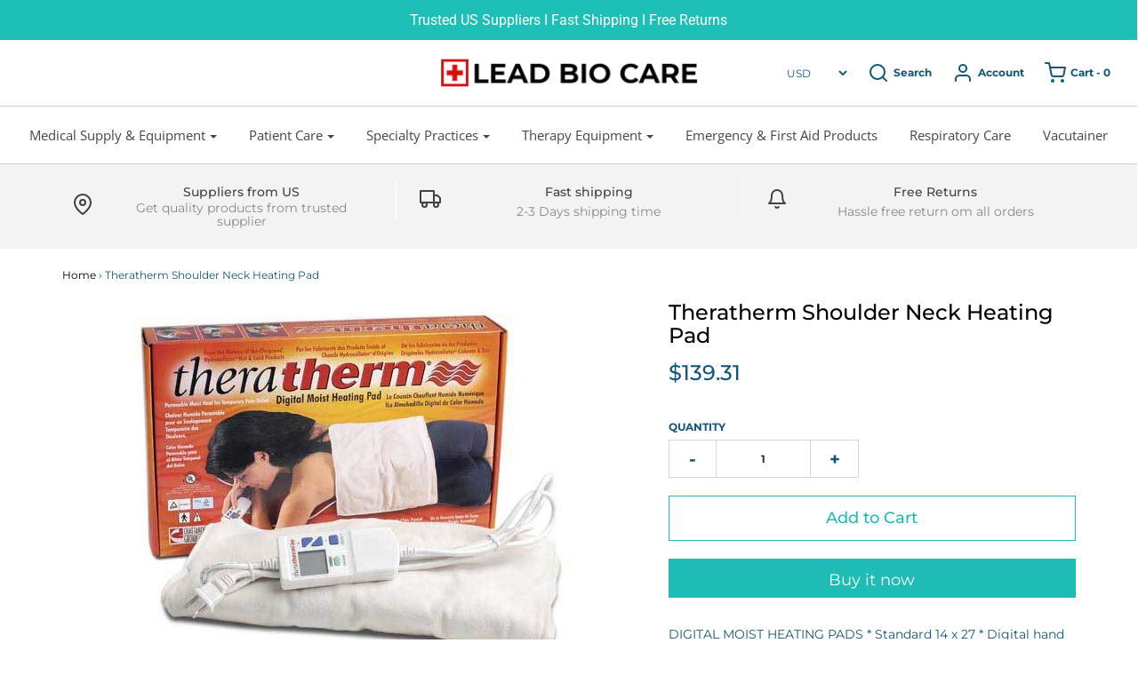

--- FILE ---
content_type: application/javascript
request_url: https://frontend.cjdropshipping.com/egg/pod3.js
body_size: 5250
content:
~(function () {
  if (window.cjPodFunction) {
    console.log("POD function already executed.");
    return;
  }
  if(document.getElementById('cjDesignBtn')) return;

  window.cjPodFunction = true;
  let isIframe = false; // 是否加载过Iframe

  // 取当前商品链接
  var href = window.location.href;
  var shopName = document.domain.replace(".myshopify.com", "");
  // var shopName = window.Shopify ? window.Shopify.shop : '';
  var ovariant = getQueryString("variant");
  var podVersion = 1;
  // shopify店铺使用，要使用绝对路径
  const originUrl = "https://www.cjdropshipping.com";
  const ossUrl = "https://frontend.cjdropshipping.com";
  var app1href = `${originUrl}/cj-platform-web/product/queryIndividuationProductInfo`;
  function getQueryString(name) {
    //获取地址参数
    var reg = new RegExp("(^|&)" + name + "=([^&]*)(&|$)");
    var r = window.location.search.substr(1).match(reg);
    if (r != null) return unescape(r[2]);
    return null;
  }
  let languages = "";
  if (href.indexOf("/products") != -1) {
    const paths = window.location.pathname.split("/");
    if (paths[2] === "products") languages = paths[1];
    if (href.indexOf("?variant=") != -1) {
      href = href.split("?")[0];
    }

    // 判断是否手机端
    function isPhone() {
      var isphone = false;
      var sUserAgent = navigator.userAgent;
      if (
        sUserAgent.indexOf("Android") > -1 ||
        sUserAgent.indexOf("iPhone") > -1 ||
        sUserAgent.indexOf("iPad") > -1 ||
        sUserAgent.indexOf("iPod") > -1 ||
        sUserAgent.indexOf("Symbian") > -1
      ) {
        isphone = true;
      }
      return isphone;
    }

    var iframe;
    var custom;
    function insertIframe() {
      var windowWidth = window.innerWidth;
      var windowHeight = window.innerHeight;
      iframe = document.createElement("iframe");
      iframe.id = "cj_design_frame";
      iframe.width = windowWidth + "px";
      iframe.height = "100%";
      iframe.style.border = "0";
      iframe.style.position = "fixed";
      iframe.style.top = "0";
      iframe.style.right = -windowWidth + "px";
      iframe.style.transition = "all .5s";
      iframe.style.zIndex = "999999999";
      if (isPhone()) {
        if (podVersion == 2) {
          iframe.src = `${originUrl}/static/shopify/v2/phone.html?fwidth=${windowWidth}&fheight=${windowHeight}`;
        } else {
          iframe.src = `${originUrl}/static/shopify/v1/phone.html?fwidth=${windowWidth}&fheight=${windowHeight}`;
        }
      } else {
        if (podVersion == 2) {
          iframe.src = `${originUrl}/static/shopify/v2/pc.html`;
        } else {
          iframe.src = `${originUrl}/static/shopify/v1/pc.html`;
        }
      }
      document.querySelector("body").append(iframe);

      window.addEventListener("message", function (event) {
        var origin = event.origin || event.originalEvent.origin;
        var flag = event.data.flag;
        // console.log(flag)
        if (flag == "closeFromCJ") {
          iframe.style.right = -windowWidth + "px";
          document.body.removeEventListener("touchmove", bodyScroll, false);
          document.body.style.position = "initial";
          document.body.style.height = "auto";
          let ele = document.getElementsByClassName("PageTransition");
          if (ele.length) {
            ele[0].style.setProperty("opacity", 0);
          }
        }
        if (flag == "saveFromCJ") {
          var customArr = document.querySelectorAll(".cj_custom_inp");
          for (let i = 0; i < customArr.length; i++) {
            customArr[i].name =
              "properties[Custom_" + event.data.data.customId + "]";
            customArr[i].value = event.data.data.customeInfo;
          }
          // custom.name = "properties[Custom_" + event.data.data.customId + "]";
          // custom.value = event.data.data.customeInfo;
          setTimeout(function () {
            // 延迟关闭窗口，需要看到操作成功失败提示
            iframe.style.right = -windowWidth + "px";
            document.body.removeEventListener("touchmove", bodyScroll, false);
            document.body.style.position = "initial";
            document.body.style.height = "auto";
            const designBtn = document.getElementById("cj-design-btn2");
            if (designBtn) {
              designBtn.innerHTML = customMessage.language.previewRedesign;
            }
            let ele = document.getElementsByClassName("PageTransition");
            if (ele.length) {
              ele[0].style.setProperty("opacity", 0);
            }
          }, 500);
        }
      });
    }

    function bodyScroll(event) {
      event.preventDefault();
    }
    /**
     * 提示弹框
     * @param {string} str 提示内容
     * @param {number} duration 提示持续时间
     */
    function promptMessage(str, duration = 3000) {
      const content = document.createElement("div");
      content.style =
        "background:black;opacity:0.7;padding:10px;color:white;position:fixed;top:50%;left:50%;transform:translate(-50%, -50%);z-index:99999;border-radius:5px";
      content.append(str);
      const body = document.getElementsByTagName("body")[0];
      body.appendChild(content);
      setTimeout(function () {
        content.remove();
      }, duration);
    }

    document.addEventListener("click", function (e) {
      // console.log(e);
      if (e.target.className && e.target.className == "cj-design-btn2") {
        const loading = e.target.parentNode.querySelector(".loading-div");
        loading && (loading.style.display = "flex");

        document.body.addEventListener("touchmove", bodyScroll, false);
        // document.body.style.position = 'fixed';
        document.body.style.height = "100%";

        //变量选择改变时重新获取商品信息
        let ovid = getQueryString("variant");
        app1Obj.vid = ovid ? ovid : productInfo.variants[0].id + "";
        postFun(
          app1href,
          JSON.stringify(app1Obj),
          function (cjdata) {
            var cjdata = JSON.parse(cjdata);
            if (
              (cjdata.code != "CODE_200" && cjdata.code != "200") ||
              cjdata.list.length == 0
            ) {
              promptMessage(
                cjdata.message || "This variant does not support POD."
              );
              loading && (loading.style.display = "none");
              return;
            }
            var cjProInfo = cjdata.list[0];
            if (
              cjProInfo.customMessage &&
              Array.isArray(JSON.parse(cjProInfo.customMessage))
            ) {
              podVersion = 2;
              customMessage.areaList = getAreaList(
                cjProInfo.VARIANTKEY,
                JSON.parse(cjProInfo.customMessage)
              );
            } else if (
              cjProInfo.customMessage &&
              !Array.isArray(JSON.parse(cjProInfo.customMessage))
            ) {
              podVersion = 1;
              customMessage = JSON.parse(cjProInfo.customMessage);
            }
            var customeDesign = cjProInfo.customeDesign;
            customMessage.title = productInfo.title;
            customMessage.shopPid = productInfo.id;
            customMessage.shopName = shopName;
            console.log(customMessage);
            const shopify = {
              shop:window.Shopify.shop
            }
            customMessage = {
              ...customMessage,
              Shopify: JSON.stringify(shopify),
              cjpod: JSON.stringify(window.cjpod),
            }
            const openIframe = () => {
              loading && (loading.style.display = "none");
              iframe.style.right = "0";
            };
            const postMessageIframe = () => {
              iframe.contentWindow.postMessage(
                {
                  flag: "gotdata",
                  data: customMessage,
                },
                "*"
              );
            };
            if (!customeDesign) {
              // 是pod商品
              window["customMessage"] = customMessage;
              if (!isIframe) {
                isIframe = true;
                insertIframe();
                iframe.onload = function () {
                  setTimeout(() => {
                    postMessageIframe();
                  }, 800);
                  setTimeout(() => {
                    openIframe();
                  }, 900);
                };
              } else {
                openIframe();
                postMessageIframe();
              }
            } else {
              loading && (loading.style.display = "none");
            }
          },
          () => {
            loading && (loading.style.display = "none");
          }
        );
      }
    });

    document.addEventListener("mouseover", function (e) {
      if (e.target.className && e.target.className == "cj-design-btn2") {
        e.target.style.opacity = "0.7";
      }
    });
    document.addEventListener("mouseout", function (e) {
      if (e.target.className && e.target.className == "cj-design-btn2") {
        e.target.style.opacity = "1";
      }
    });

    function getFun(url, fn) {
      // XMLHttpRequest对象用于在后台与服务器交换数据
      var xhr = new XMLHttpRequest();
      xhr.open("GET", url, true);
      xhr.onreadystatechange = function () {
        // readyState == 4说明请求已完成
        if ((xhr.readyState == 4 && xhr.status == 200) || xhr.status == 304) {
          // 从服务器获得数据
          fn.call(this, xhr.responseText);
        }
      };
      xhr.send();
    }

    function postFun(url, data, fn, errFn) {
      var xhr = new XMLHttpRequest();
      xhr.open("POST", url, true);
      // 添加http头，发送信息至服务器时内容编码类型
      xhr.setRequestHeader("Content-Type", "application/json");
      xhr.onreadystatechange = function () {
        if (xhr.readyState == 4 && (xhr.status == 200 || xhr.status == 304)) {
          fn.call(this, xhr.responseText);
        } else if (xhr.readyState == 4) {
          errFn();
        }
      };
      xhr.send(data);
    }
    var productInfo;
    var customMessage;
    var designBtn2;
    productInfo = window.cjpod.product;
    if (!ovariant) {
      ovariant = productInfo.variants ? productInfo.variants[0].id : "";
    }
    let app1Obj = {
      pid: productInfo.id + "", //productInfo.id3785817325621
      shopName: shopName,
      vid: ovariant ? ovariant : "",
    };
    //pod2根据颜色重置背景图片
    function getAreaList(color, list) {
      let newList = [];
      for (let i = 0; i < list.length; i++) {
        let obj = {};
        let backL = list[0].backImgList.length;
        if (color) {
          for (let j = 0; j < backL; j++) {
            if (
              color.toLowerCase() == list[i].backImgList[j].color.toLowerCase()
            ) {
              for (let key in list[i]) {
                if (key != "backImgList") {
                  obj[key] = list[i][key];
                }
              }
              obj.backImgList = [];
              obj.backImgList.push({
                imgsrc: list[i].backImgList[j].imgsrc,
                color: list[i].backImgList[j].color,
              });
            }
          }
        } else {
          for (let key in list[i]) {
            if (key != "backImgList") {
              obj[key] = list[i][key];
            }
          }
          obj.backImgList = [];
        }
        newList.push(obj);
      }
      return newList;
    }
    function getShopCutomdesignData() {
      // 特殊店铺/特殊商品特殊处理
      let pid,
        isPOD = false;
      // 获取cj商品详情productInfo.id
      let podSetting = window.cjpod && window.cjpod.designBtn;
      let cjProductUrl = window.cjpod && window.cjpod.cjProductUrl;
      let htmlIndex = cjProductUrl.lastIndexOf(".html");
      if (htmlIndex > -1) {
        let pIndex = cjProductUrl.lastIndexOf("-p-", htmlIndex);
        if (pIndex > -1) {
          pid = cjProductUrl.substring(pIndex + 3, htmlIndex);
        }
        let podIndex = cjProductUrl.indexOf("pod=", htmlIndex);
        if (podIndex > -1 && cjProductUrl.length >= podIndex + 5) {
          isPOD = "1" === cjProductUrl.substring(podIndex + 4, podIndex + 5);
        }
      }
      // 不是pod，就不添加按钮
      if (!isPOD) return;
      customMessage = {};
      language = podSetting ? podSetting.language : "English";
      // shopify店铺使用，要使用绝对路径
      getFun(`${ossUrl}/egg/pod_language.json`, function (data) {
        customMessage.language = JSON.parse(data)[language];
        var formArr = document.querySelectorAll('form[action="/cart/add"]');
        if ((!formArr || formArr.length === 0) && languages) {
          formArr = document.querySelectorAll(
            `form[action="/${languages}/cart/add"]`
          );
        }
        for (var i = 0; i < formArr.length; i++) {
          if (
            formArr[i].dataset &&
            formArr[i].dataset.productid &&
            formArr[i].dataset.productid != productInfo.id
            // 处理多form情况
          )
            continue;
          custom = document.createElement("input");
          custom.type = "hidden";
          custom.className = "cj_custom_inp";
          custom.name = "properties[Custom_]";
          formArr[i].append(custom);
          var submit = formArr[i].querySelectorAll('button[name="add"]');
          if (submit.length == 0) {
            submit = formArr[i].querySelectorAll('button[type="submit"]');
          }
          if (submit.length == 0) {
            submit = formArr[i].querySelectorAll('input[type="submit"]');
          }
          if (submit.length == 0) {
            submit = formArr[i].querySelectorAll('button[title="Add to Cart"]');
          }
          if (submit.length == 0) {
            submit = formArr[i].querySelectorAll('button[id="add-to-cart"]');
          }
          if (submit.length == 0) {
            submit = formArr[i].querySelectorAll("button.btn-addtocart");
          }
          if (submit.length == 0) {
            submit = formArr[i].querySelectorAll('button[name="add"]');
          }
          //对https://zippyhound.com/en-hk地区类店铺做兼容
          if (submit.length == 0) {
            submit = formArr[i].querySelectorAll(".cms-product-meta");
          }
          for (var j = 0; j < submit.length; j++) {
            if (
              submit[j].style.display == "none" ||
              submit[j].style.visibility == "hidden"
            )
              continue;
            const designBtnBox = document.createElement("div");
            designBtnBox.className = "cj-design-btn2-box";
            designBtnBox.style = `
              position:relative;
            `;

            designBtn2 = document.createElement("div");
            designBtn2.className = "cj-design-btn2";
            designBtn2.id = "cj-design-btn2";
            designBtn2.innerHTML = customMessage.language.desgin;
            if (podSetting) {
              designBtn2.style =
                "height:" +
                podSetting.height +
                "px;line-height:" +
                (podSetting.height - podSetting.frameSize * 2) +
                "px;width:" +
                podSetting.width +
                "%;background-color:" +
                podSetting.backColor +
                ";color:" +
                podSetting.textColor +
                ";font-size:" +
                podSetting.textSize +
                "px;border-width:" +
                podSetting.frameSize +
                "px;border-color:" +
                podSetting.frameColor +
                ";border-radius:" +
                podSetting.fillet +
                podSetting.filletUnit +
                ";margin:" +
                (podSetting.margin ? podSetting.margin : "10 auto") +
                ";display: block;border-style: solid;text-align: center;transition: all .3s; clear: both;box-sizing:border-box; cursor: pointer;";
            } else {
              designBtn2.style =
                "display: block; height: 50px; line-height: 50px; border: 1px solid #ff7d3b; margin: 10px 0; width: 100%; text-align: center; border-radius: 25px; color: #ff7d3b; font-size: 16px; transition: all .3s; clear: both; cursor: pointer;";
            }

            // 添加按钮loading
            var svgDiv = document.createElement("div");
            svgDiv.className = "loading-div";
            svgDiv.style = `
              position: absolute;
              width: 100%;
              height: 100%;
              top: 0px;
              left: 0px;
              background: rgba(255, 255, 255, 0.4);
              text-align: center;
              display: none;
              justify-content: center;
              align-items: center;
            `;
            var svg = document.createElementNS(
              "http://www.w3.org/2000/svg",
              "svg"
            );
            svg.setAttribute("xmlns", "http://www.w3.org/2000/svg");
            svg.setAttribute("version", "1.1");
            svg.setAttribute("x", "0px");
            svg.setAttribute("y", "0px");
            svg.setAttribute("width", "40px");
            svg.setAttribute("height", "40px");
            svg.setAttribute("viewBox", "0 0 40 40");
            svg.setAttribute("enable-background", "new 0 0 40 40");
            svg.setAttribute("xml:space", "preserve");
            svg.innerHTML = `
              <path opacity="0.2" fill="#000"
                d="M20.201,5.169c-8.254,0-14.946,6.692-14.946,14.946c0,8.255,6.692,14.946,14.946,14.946
              s14.946-6.691,14.946-14.946C35.146,11.861,28.455,5.169,20.201,5.169z M20.201,31.749c-6.425,0-11.634-5.208-11.634-11.634 c0-6.425,5.209-11.634,11.634-11.634c6.425,0,11.633,5.209,11.633,11.634C31.834,26.541,26.626,31.749,20.201,31.749z" style='fill: ${
                podSetting ? podSetting.textColor : "#ff7d3b"
              };'></path>
              <path fill="#000" d="M26.013,10.047l1.654-2.866c-2.198-1.272-4.743-2.012-7.466-2.012h0v3.312h0 C22.32,8.481,24.301,9.057,26.013,10.047z" style='fill: ${
                podSetting ? podSetting?.textColor : "#ff7d3b"
              };'>
                <animateTransform attributeType="xml" attributeName="transform" type="rotate" from="0 20 20" to="360 20 20" dur="0.5s" repeatCount="indefinite" />
              </path>
            `;
            svgDiv.appendChild(svg);
            designBtnBox.appendChild(designBtn2);
            designBtnBox.appendChild(svgDiv);

            var node = submit[j];
            function getForm() {
              if (node.parentNode.nodeName == "FORM") {
                return node;
              } else {
                node = node.parentNode;
                getForm();
              }
            }
            getForm();
            if (formArr[i].querySelector(".cj-design-btn2")) {
              console.log(".cj-design-btn2 aleary exists.");
            } else {
              formArr[i].insertBefore(designBtnBox, node);
            }
          }
        }
      });
    }
    getShopCutomdesignData();
  }
})();
